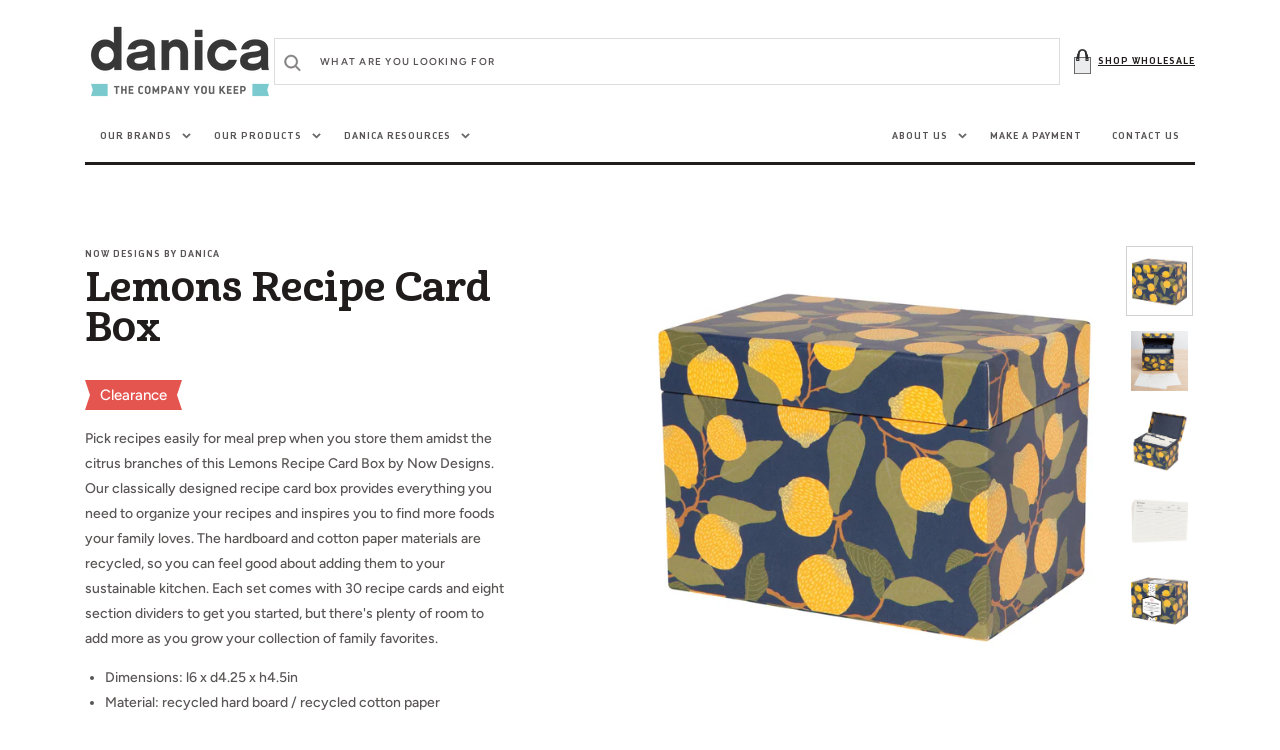

--- FILE ---
content_type: text/css
request_url: https://danicabrands.com/cdn/shop/t/39/assets/section-main-product.css?v=72758789474528401271766085626
body_size: 2647
content:
.product--no-media{max-width:57rem;margin:0 auto}.product-section{margin-top:4rem}@media screen and (max-width: 989px){.gallery-before .product__media-wrapper{order:0}.gallery-before .product__info-wrapper{order:1}}.product.row{flex-direction:column-reverse}@media screen and (min-width: 990px){.gallery-left .product__media-wrapper{order:0}.gallery-left .product__info-wrapper{order:1}}@media screen and (min-width: 1200px){.product.row{flex-direction:row}}@media screen and (min-width: 750px){.product__info-container--sticky{position:sticky;top:3rem;z-index:2}.product__media-container .slider-buttons{display:none}}.slick-slider .slick-track,.slick-slider .slick-list{width:100%}.product__media-list img{height:auto;object-fit:contain!important}.shopify-payment-button__button{font-family:var(--font-button-family);font-weight:var(--font-button-weight);font-style:var(--font-button-style);text-transform:var(--font-button-text-transform);border-radius:0;min-height:5rem;overflow:hidden;text-transform:uppercase;font-size:1rem}shopify-payment-button__button:after{content:"111"}.shopify-payment-button__button--unbranded{background-color:rgba(var(--color-button),var(--alpha-button-background));box-shadow:0 0 0 .1rem rgba(var(--color-button),var(--alpha-button-border));font-size:1rem;line-height:1.2;letter-spacing:.07rem}.shopify-payment-button__button--unbranded:hover,.shopify-payment-button__button--unbranded:hover:not([disabled]){background-color:rgba(var(--color-foreground),var(--alpha-button-background))}.shopify-payment-button__button--unbranded:focus{outline:.3rem solid rgb(var(--color-foreground));outline-offset:.3rem}.shopify-payment-button__button--unbranded:focus-visible{outline:.3rem solid rgb(var(--color-foreground));outline-offset:.3rem}.shopify-payment-button__button--unbranded:focus:not(:focus-visible){outline:0}.shopify-payment-button__more-options{font-size:1.2rem;line-height:1.5;letter-spacing:.05rem;text-decoration:underline;text-underline-offset:.3rem}.product-form{display:block}.product-form__error-message-wrapper:not([hidden]){display:flex;align-items:flex-start;font-size:1.2rem;margin-bottom:1.5rem}.product-form__error-message-wrapper svg{flex-shrink:0;width:1.2rem;height:1.2rem;margin-right:.7rem;margin-top:.5rem}.product-form__input{flex:0 0 100%;padding:0;min-width:fit-content;border:none}.product-form__input:not(:last-of-type){margin:0 0 1.2rem}.product-form__input .quantity{width:100%}@media screen and (min-width: 990px){.product-form__input{flex:0 0 50%}}variant-radios,variant-selects{display:flex;flex-wrap:wrap}.product-form__input .form__label{padding-left:0}fieldset.product-form__input .form__label{margin-bottom:.2rem}.product-form__input input[type=radio]{clip:rect(0,0,0,0);overflow:hidden;position:absolute;height:1px;width:1px}.product-form__input input[type=radio]+label{border:.1rem solid rgba(var(--color-foreground),.55);border-radius:4rem;background-color:rgb(var(--color-background));color:rgb(var(--color-foreground));display:inline-block;margin:.7rem .5rem .2rem 0;padding:1rem 2rem;font-size:1.4rem;letter-spacing:.1rem;line-height:1;text-align:center;transition:border var(--duration-short) ease;cursor:pointer}.product-form__input input[type=radio]+label:hover{border:.1rem solid rgb(var(--color-foreground))}.product-form__input input[type=radio]:checked+label{background-color:rgb(var(--color-foreground));color:rgb(var(--color-background))}.product-form__input input[type=radio]:disabled+label{border-color:rgba(var(--color-foreground),.1);color:rgba(var(--color-foreground),.4);text-decoration:line-through}.product-form__input input[type=radio]:focus-visible+label{box-shadow:0 0 0 .3rem rgb(var(--color-background)),0 0 0 .5rem rgba(var(--color-foreground),.55)}.product-form__input input[type=radio]:focus+label{box-shadow:0 0 0 .3rem rgb(var(--color-background)),0 0 0 .5rem rgba(var(--color-foreground),.55)}.product-form__input input[type=radio]:focus:not(:focus-visible)+label{box-shadow:none}.product-parameters{display:grid;gap:2.4rem;padding-top:3rem;border-top:.3rem solid rgba(var(--color-foreground))}.product__info-container .product-parameters{margin-top:4.8rem}@media screen and (min-width: 750px){.product-parameters{grid-template-columns:minmax(0,1fr) 20rem}}.product-form__buttons{display:flex;gap:2.4rem}.product-form__buttons>*{max-width:50%;width:50%}.product-form__submit[disabled]+.shopify-payment-button{display:none}.product__info-wrapper .share-buttons:last-of-type{margin:2rem 0 0}.product-tags{display:flex;gap:.8rem;flex-wrap:wrap;list-style:none;padding:0}.product-tags__tag{display:flex;align-items:center;font-size:1.2rem;color:rgba(var(--color-foreground));background-color:rgba(var(--color-scondary-element-background));padding:.7rem 1.5rem;border-radius:5rem}.product-tags__tag.product-tags__tag--badge{font-size:1.5rem;background-color:#659ab1;color:#fff;line-height:1;border-radius:0;line-height:1.3;height:30px;position:relative}.product-tags__tag.product-tags__tag--badge.product-tags__tag--badge-sale{background-color:#e5554f}.product-tags__tag--badge:before{content:"";width:0;height:0;border-style:solid;border-width:15px 0 15px 5px;border-color:transparent transparent transparent #ffffff;position:absolute;left:0;top:0}.product-tags__tag--badge:after{content:"";width:0;height:0;border-style:solid;border-width:15px 5px 15px 0;border-color:transparent #ffffff transparent transparent;position:absolute;right:0;top:0}.product-tags__tag .icon{width:1.5rem;margin-left:1.3rem}.product-tags__tag .icon{color:rgba(var(--color-foreground),.5)}.shopify-payment-button__more-options{display:none}.shopify-payment-button__button{font-size:1rem;letter-spacing:.1rem}.product__info-container>*+*{margin:3.2rem 0 0}.product__info-container>*+*:last-of-type{margin:3.2rem 0 0}.product__info-container .product__description{margin:1.6rem 0;max-width:42rem}.product--no-media .product__info-container .product__description{margin:1.6rem auto}.product__info-container .product-form{margin:0}.product__info-container .share-button{margin-top:1rem}.product__text{margin-bottom:.5rem}.product__text.subtitle{font-size:1rem}a.product__text{display:block;text-decoration:none;color:rgba(var(--color-foreground),.75)}.product__text.uppercase{text-transform:uppercase}.product__title__wrapper{display:flex;flex-wrap:wrap;align-items:flex-end;gap:1.2rem;margin-bottom:1.5rem}.product--no-media .product__title__wrapper{justify-content:center}.product__title{word-break:break-word;margin-bottom:0;font-weight:500;line-height:1}.product__title__wrapper+p.product__text{margin-top:-1.5rem}p.product__text+.product__title__wrapper,p.product__text+.product__title__wrapper .product__title{margin-top:0}.product__accordion .accordion__content{padding:0 1rem}.product .price--sold-out .price__badge-sale{display:none}.product__additional:not(:first-child){margin-top:3rem}.product__media-list-wrapper{display:flex;align-items:flex-start;justify-content:center}.product__media-list{width:100%;max-width:100%}.product__media-list img{object-fit:cover;object-position:center;width:100%!important;max-width:100%}.product__media-sublist{display:none;margin:0;padding:0;list-style:none}.product__media-list .slick-arrow{position:absolute;top:50%;transform:translateY(-50%);z-index:1;font-size:0;line-height:0;display:flex;align-items:center;justify-content:center;width:52px;height:52px;cursor:pointer;transition:var(--duration-default);border:.2rem solid transparent;border-radius:50%}.product__media-list .slick-arrow:hover{border:.2rem solid rgba(var(--color-foreground),.5)}.product__media-list .slick-next{right:25px}.product__media-list .slick-prev{left:25px}.product__media-subitem{padding:.5rem;width:67px!important;height:70px!important;overflow:hidden}.slick-current .product__media-subitem{display:block;border:.1rem solid rgba(var(--color-foreground),.2)!important}.product__media-subitem:not(:first-child){margin-top:1rem}.product__media-subitem img{width:60px;height:60px;max-width:100%;object-fit:cover;object-position:center}.product__media-sublist .slick-track{transform:translateZ(0)!important}.product__media-sublist .slick-list{overflow-y:auto}noscript .product__media img{max-width:100%;height:auto}@media screen and (min-width: 990px){.product__media-list-wrapper{justify-content:space-between}.product__media-list{max-width:90%}}@media screen and (min-width: 1200px){.product--no-media .product__info-container{padding-right:0}.product__info-container{padding-right:10rem}.gallery-left .product__info-container{padding-right:0;padding-left:10rem}.product__media-list{flex:1;max-width:445px}}@media screen and (min-width: 1330px){.product__media-list{max-width:545px}}@media screen and (min-width: 990px){.product--no-media .product__info-container{padding-left:0;padding-top:0}.product__info-container>*:first-child{margin-top:0}.product__additional:not(:first-child){margin-top:5rem}.product__media-sublist{display:block;width:70px;margin-left:1rem}}.product__description-title{font-weight:600}.product--no-media .product__title,.product--no-media .product__text,.product--no-media .product__description{text-align:center}.product--no-media fieldset.product-form__input,.product--no-media .product-form__quantity,.product--no-media .product-form__input--dropdown,.product--no-media .share-button{display:flex;align-items:center;justify-content:center;text-align:center}@media screen and (min-width: 990px){.product-form__input--dropdown:nth-child(2n) .select__select{margin-left:.1rem}}.product--no-media .product-form__quantity,.product--no-media .product-form__input--dropdown{flex-direction:column;max-width:100%}.product--no-media fieldset.product-form__input{flex-wrap:wrap;margin:0 auto 1.2rem}.product--no-media .product__info-container>modal-opener{display:block;text-align:center}.product--no-media .product-popup-modal__button{padding-right:0}.product--no-media .price{justify-content:center}.product--no-media .product__info-wrapper{padding-left:0}.product__media-list{display:flex;flex-wrap:wrap;width:100%;overflow:hidden}.product__media-item{width:100%}@media screen and (min-width: 750px){.product__media-item{width:50%}.product__media-item:first-child{width:100%}}@media screen and (min-width: 750px) and (max-width: 989px){.product__media-list .product__media-item:first-child{padding-left:0}.product__media-list .product__media-item{padding:0 0 .5rem;width:100%}}.product__media-icon .icon{width:1.7rem;height:1.7rem;color:rgb(var(--color-foreground-secondary))}.product__media-icon{background-color:rgb(var(--color-background));border-radius:50%;border:.1rem solid rgba(var(--color-foreground),.1);color:rgb(var(--color-foreground));display:flex;align-items:center;justify-content:center;height:5rem;width:5rem;position:absolute;left:1.5rem;top:1.5rem;z-index:1;transition:color var(--duration-short) ease,opacity var(--duration-short) ease}.product__media-video .product__media-icon{opacity:1}.product__modal-opener--image .product__media-toggle:hover{cursor:zoom-in}.product__modal-opener:hover .product__media-icon{border:.1rem solid rgba(var(--color-foreground),.1)}@media screen and (min-width: 750px){.grid__item.product__media-item--full{width:100%}}@media screen and (min-width: 990px){.product__media-icon{opacity:0}.product__modal-opener:hover .product__media-icon,.product__modal-opener:focus .product__media-icon{opacity:1}}.product__media-item>*{display:block;position:relative}.product__media-toggle{background-color:transparent;border:none;cursor:pointer;display:block;margin:0;padding:0;position:absolute;top:0;left:0;z-index:2;height:100%;width:100%}.product-media-modal{background-color:rgb(var(--color-background));height:100%;position:fixed;top:0;left:0;width:100%;visibility:hidden;opacity:0;z-index:-1}.product-media-modal[open]{visibility:visible;opacity:1;z-index:101}.product-media-modal__dialog{display:flex;align-items:center;height:100vh}.product-media-modal__content{max-height:100vh;width:100%;overflow:auto}.product-media-modal__content>*:not(.active),.product__media-list .deferred-media{display:none}@media screen and (min-width: 750px){.product-media-modal__content{padding-bottom:2rem}.product-media-modal__content>*:not(.active){display:block}.product-media-modal__content>*:first-child{padding-top:2rem}.product__modal-opener:not(.product__modal-opener--image){display:none}.product__media-list .deferred-media{display:block}}.product-media-modal__content>*{display:block;height:auto;margin:auto;max-height:100vh;width:auto}.product-media-modal__content .media{background:none}.product-media-modal__model{width:100%}.product-media-modal__toggle{background-color:rgb(var(--color-background));border:.1rem solid rgba(var(--color-foreground),.1);border-radius:50%;color:rgba(var(--color-foreground),.55);display:flex;align-items:center;justify-content:center;cursor:pointer;right:2rem;padding:1.2rem;position:fixed;z-index:2;top:2rem;width:5rem;height:5rem}.product-media-modal__toggle:hover .icon{transform:rotate(180deg)}.product-media-modal__toggle .icon{width:1.7rem;height:1.7rem}.product-media-modal__content .deferred-media{width:100%}@media screen and (min-width: 750px){.product-media-modal__content>*{max-width:96%}.product-media-modal__content>*+*{margin-top:2rem}.product-media-modal__toggle{right:4.8rem;top:3.5rem}}@media screen and (min-width: 990px){.product-media-modal__content>*{max-width:98%}.product-media-modal__content>*+*{margin-top:1.5rem}.product-media-modal__content{padding-bottom:1.5rem}.product-media-modal__content>*:first-child{padding-top:1.5rem}.product-media-modal__toggle{right:4.3rem;top:3rem}}.product-media-modal__toggle:hover{color:rgba(var(--color-foreground),.75)}.product-media-modal__toggle .icon{margin:0}.product-popup-modal{box-sizing:border-box;opacity:0;position:fixed;visibility:hidden;z-index:-1;margin:0 auto;top:0;left:0;overflow:auto;width:100%;background:rgba(var(--color-foreground),.2);height:100%}.product-popup-modal[open]{opacity:1;visibility:visible;z-index:101}.product-popup-modal__content{background-color:rgb(var(--color-background));overflow:auto;height:80%;margin:0 auto;left:50%;transform:translate(-50%);margin-top:5rem;width:92%;position:absolute;top:0;padding:0 1.5rem 0 3rem}@media screen and (min-width: 750px){.product-popup-modal__content{padding-right:1.5rem;margin-top:10rem;width:70%;padding:0 3rem}}.product-popup-modal__content img{max-width:100%}@media screen and (max-width: 749px){.product-popup-modal__content table{display:block;max-width:fit-content;overflow-x:auto;white-space:nowrap;margin:0}}.product-popup-modal__opener{display:block}.product-popup-modal__button{font-size:1.4rem;padding-right:1.3rem;padding-left:0;height:4.4rem;text-underline-offset:.3rem;text-decoration-thickness:.1rem;transition:text-decoration-thickness var(--duration-short) ease}.product-popup-modal__button:hover{text-decoration-thickness:.2rem}.product-popup-modal__content-info{padding-right:4.4rem}.product-popup-modal__content-info>*{height:auto;margin:0 auto;max-width:100%;width:100%}@media screen and (max-width: 749px){.product-popup-modal__content-info>*{max-height:100%}}.product-popup-modal__toggle{background-color:rgb(var(--color-background));border:.1rem solid rgba(var(--color-foreground),.1);border-radius:50%;color:rgba(var(--color-foreground),.55);display:flex;align-items:center;justify-content:center;cursor:pointer;position:sticky;padding:1.2rem;z-index:2;top:1.5rem;width:4rem;margin:0 0 0 auto}.product-popup-modal__toggle:hover{color:rgba(var(--color-foreground),.75)}.product-popup-modal__toggle .icon{height:auto;margin:0;width:2.2rem}.product .price__badge-sale,.product .price__badge-sold-out{display:none}.price--sold-out .price__badge-sold-out,.price--on-sale .price__badge-sale{display:inline-flex}.product-complementary{width:100%;margin-top:8rem;margin-bottom:3rem}.product-complementary .card-wrapper:hover .card-information>svg{transform:translate(.5rem)}.product-complementary .card-wrapper{display:flex;position:relative;height:100%;text-decoration:none;overflow:hidden;border-width:1px 1px 1px 1px;border-style:solid;border-color:rgba(var(--color-foreground),.2);background-color:var(--color-background)}.product-complementary .card-wrapper:not(:first-of-type){border-top:none}.product-complementary .card--product{width:98px;height:11rem;flex:none;border-right:.1rem solid rgba(var(--color-foreground),.2)}.product-complementary .card--product img{width:100%;height:100%;object-fit:cover}.product-complementary .card-information{display:flex;align-items:center;justify-content:space-between;flex-grow:1;padding:1rem;margin-top:0!important}@media screen and (min-width: 750px){.product-complementary .card-information{padding:1rem 3rem}}.product-complementary .card-wrapper__link--overlay:empty{display:block;max-width:100%;position:absolute;top:0;left:0;height:100%;width:100%}.product-complementary .card-wrapper__link--overlay{display:block;text-decoration:none;color:rgb(var(--color-link));background-color:transparent;z-index:1}.product-complementary .card-information__wrapper{align-items:flex-start;width:auto}.product-complementary .card-information>svg{transition:var(--duration-default);width:22px;height:14px;margin-top:0}.product-complementary .card-information__bottom{margin-top:.8rem}.product-complementary .card__title{font-size:2rem}.product-complementary .price,.product-complementary .price-item{font-size:1.1rem!important}.cool-image-custom .product__media-item .product__media-toggle,.cool-image-custom .product__media-item .product__media-icon{display:none}.cool-image-custom .cool-image-swipebox img{max-height:100%;max-width:100%}@media screen and (min-width: 990px){.cool-image-custom .product__media-list .slick-arrow{display:none}}
/*# sourceMappingURL=/cdn/shop/t/39/assets/section-main-product.css.map?v=72758789474528401271766085626 */


--- FILE ---
content_type: text/javascript
request_url: https://danicabrands.com/cdn/shop/t/39/assets/copy.js?v=108828283292451870441766085541
body_size: -665
content:
function copyURI(evt) {
	evt.preventDefault();
	navigator.clipboard.writeText(window.location.href);
}

const copyLinks = document.querySelectorAll('.copy-btn');

for (const copyLink of copyLinks) {
	copyLink.addEventListener('click', copyURI)
}


--- FILE ---
content_type: text/javascript
request_url: https://danicabrands.com/cdn/shop/t/39/assets/cart-notification.js?v=126205977075469436621766085524
body_size: 2201
content:
class CartNotification extends HTMLElement{constructor(){super(),this.notification=document.getElementById("cart-notification"),this.header=document.querySelector("sticky-header"),this.notification.addEventListener("keyup",evt=>evt.code==="Escape"&&this.close()),this.querySelectorAll(".cart-notification__close").forEach(closeButton=>closeButton.addEventListener("click",this.close.bind(this))),document.querySelectorAll(".cs-site-overlay").forEach(closeOverlay=>closeOverlay.addEventListener("click",this.close.bind(this)))}open(){this.notification.classList.add("active"),document.body.classList.add("cart-notification-active"),this.notification.addEventListener("transitionend",()=>{this.notification.focus(),trapFocus(this.notification)},{once:!0}),document.body.addEventListener("click",this.onBodyClick)}close(){this.notification.classList.remove("active"),document.body.classList.remove("cart-notification-active"),document.body.removeEventListener("click",this.onBodyClick),removeTrapFocus(this.activeElement)}renderContents(parsedState){this.productId=parsedState.id,this.getSectionsToRender().forEach(section=>{document.getElementById(section.id).innerHTML=this.getSectionInnerHTML(parsedState.sections[section.id],section.selector)}),this.open()}getSectionsToRender(){return[{id:"cart-notification-product"},{id:"cart-notification-button"},{id:"cart-icon-bubble"}]}getSectionInnerHTML(html,selector=".shopify-section"){return new DOMParser().parseFromString(html,"text/html").querySelector(selector).innerHTML}setActiveElement(element){this.activeElement=element}updateQuantity(line,quantity,name){this.enableLoading(line);const body=JSON.stringify({line,quantity,sections:this.getSectionsToRender().map(section=>section.section),sections_url:window.location.pathname});fetch(`${routes.cart_change_url}`,{...fetchConfig(),body}).then(response=>response.text()).then(state=>{const parsedState=JSON.parse(state);this.classList.toggle("is-empty",parsedState.item_count===0),this.getSectionsToRender().forEach(section=>{const elementToReplace=document.getElementById(section.id).querySelector(section.selector)||document.getElementById(section.id);elementToReplace.innerHTML=this.getSectionInnerHTML(parsedState.sections[section.section],section.selector)}),this.updateLiveRegions(line,parsedState.item_count),document.getElementById(`cart-notification-product-${line}`)?.querySelector(`[name="${name}"]`)?.focus(),this.querySelectorAll(".loading-overlay").forEach(overlay=>overlay.classList.add("hidden"))}).catch(()=>{this.querySelectorAll(".loading-overlay").forEach(overlay=>overlay.classList.add("hidden")),document.getElementById("cart-errors").textContent=window.cartStrings.error})}enableLoading(line){this.querySelectorAll(".loading-overlay")[line-1].classList.remove("hidden"),document.activeElement.blur()}}let cartLink=document.querySelector(".header__cart");function notificationOpen(e){document.body.classList.add("cart-notification-active"),e.preventDefault()}cartLink&&cartLink.addEventListener("click",notificationOpen),customElements.define("cart-notification",CartNotification);const moneyFormat="${{amount}}";function formatMoney(cents,format){typeof cents=="string"&&(cents=cents.replace(".",""));let value="";const placeholderRegex=/\{\{\s*(\w+)\s*\}\}/,formatString=theme.moneyFormat||moneyFormat;function formatWithDelimiters(number,precision=2,thousands=",",decimal="."){if(isNaN(number)||number==null)return 0;number=(number/100).toFixed(precision);const parts=number.split("."),dollarsAmount=parts[0].replace(/(\d)(?=(\d\d\d)+(?!\d))/g,`$1${thousands}`),centsAmount=parts[1]?decimal+parts[1]:"";return dollarsAmount+centsAmount}switch(formatString.match(placeholderRegex)[1]){case"amount":value=formatWithDelimiters(cents,2);break;case"amount_no_decimals":value=formatWithDelimiters(cents,0);break;case"amount_with_comma_separator":value=formatWithDelimiters(cents,2,".",",");break;case"amount_no_decimals_with_comma_separator":value=formatWithDelimiters(cents,0,".",",");break}return formatString.replace(placeholderRegex,value)}function getSizedImageUrl(src,size){if(size===null)return src;if(size==="master")return removeProtocol(src);var match=src.match(/\.(jpg|jpeg|gif|png|bmp|bitmap|tiff|tif)(\?v=\d+)?$/i);if(match){var prefix=src.split(match[0]),suffix=match[0];return removeProtocol(prefix[0]+"_"+size+suffix)}else return null}function removeProtocol(path){return path.replace(/http(s)?:/,"")}let updateCartCount=function(count){count?$(".cart-count-bubble span").text(count):$(".cart-count-bubble").remove()},updateCartSubtotal=function(subtotal){let subtotalWrapper=$(".cart-notification__bottom"),subtotalTotal=$(".cart-notification__subtotal .totals"),subtotalValue=$(".cart-notification__subtotal .totals__subtotal-value");subtotal?(subtotalWrapper.addClass("active"),subtotalValue.length>0?subtotalValue.html(`${formatMoney(subtotal,Shopify.money_format)}`):subtotalTotal.append(`<p class="totals__subtotal-value">${formatMoney(subtotal,Shopify.money_format)}</p>`)):(subtotalWrapper.removeClass("active"),subtotalValue.remove())},updateCartNotifications=function(data){if(data.item_count>0){$(".cart-notification-product").html("");for(let i=0;i<data.item_count;i++){let optons="";data.items[i].options_with_values.forEach(element=>{optons+=`<div class="cart-notification-product__option">
					<dt>${element.name}:</dt>
					<dd>${element.value}</dd>
				</div>`});const imgSrc=data.items[i].featured_image?data.items[i].featured_image.url:data.items[i].image,imgAlt=data.items[i].featured_image?data.items[i].featured_image.alt:"",imgUrl=imgSrc&&getSizedImageUrl(imgSrc,"140x");$(".cart-notification-product").append(`
			<div id="cart-notification-product-${i+1}" class="cart-notification-product__inner">
				<div class="cart-notification-product__inner-top">
					<img class="cart-notification-product__image" src="${imgUrl}" alt="${imgAlt}" width="70" height="auto" loading="lazy">
					<div class="cart-notification-product__info">
						<div class="cart-notification-product__name">${data.items[i].product_title}</div>
						<dl class="cart-notification-product__options">
							${optons}
						</dl>
						<div class="cart-notification-product__footer">
							<span class="cart-notification-product__footer-price">${formatMoney(data.items[i].final_price,Shopify.money_format)}</span>
							<div class="cart-notification__total-prrice">
								<div class="loading-overlay hidden">
									<div class="loading-overlay__spinner">
										<svg aria-hidden="true" focusable="false" role="presentation" class="spinner" viewBox="0 0 66 66" xmlns="http://www.w3.org/2000/svg">
											<circle class="path" fill="none" stroke-width="6" cx="33" cy="33" r="30"></circle>
										</svg>
									</div>
								</div>
								<div class="cart-item__price-wrapper medium-up">
									<span class="price">${formatMoney(data.items[i].final_line_price,Shopify.money_format)}</span>
								</div>
							</div>
						</div>
					</div>	
				</div>
				<div class="cart-notification-product__inner-bottom">
					<div class="cart-notification-product__quantity">
						<quantity-input class="quantity">
							<button class="quantity__button no-js-hidden" name="minus" type="button">
								<span class="visually-hidden">Decrease quantity for Jewelry five</span>
									<svg xmlns="http://www.w3.org/2000/svg" aria-hidden="true" focusable="false" role="presentation" class="icon icon-minus" fill="none" viewBox="0 0 13 3">
									<path d="M12.1193 0.990918L5.99341 0.993329L0.547412 0.990918V1.67559L5.99341 1.67318L12.1193 1.67559V0.990918Z" fill="currentColor" stroke="currentColor"></path>
									</svg>
	
							</button>
							<input class="quantity__input" type="number" name="updates[]" value="${data.items[i].quantity}" min="0" aria-label="Quantity for Jewelry five" id="Quantity-${i+1}" data-index="${i+1}">
							<button class="quantity__button no-js-hidden" name="plus" type="button">
								<span class="visually-hidden">Increase quantity for Jewelry five</span>
								<svg xmlns="http://www.w3.org/2000/svg" aria-hidden="true" focusable="false" role="presentation" class="icon icon-plus" fill="none" viewBox="0 0 13 13">
								<path d="M6.67326 5.99333L12.1193 5.99092V6.67559L6.67326 6.67318L6.67567 12.1192L5.991 12.1192L5.99341 6.67318L0.547412 6.67559V5.99092L5.99341 5.99333L5.991 0.547327L6.67567 0.547327L6.67326 5.99333Z" fill="currentColor" stroke="currentColor"></path>
								</svg>
							</button>
						</quantity-input>
					</div>
					<div class="cart-notification-product__remove">
						<cart-remove-button id="Remove-${i+1}" data-index="${i+1}">
							<a href="/cart/change?id=${data.items[i].key}&amp;quantity=0" aria-label="Remove ${data.items[i].title}">
								<svg xmlns="http://www.w3.org/2000/svg" aria-hidden="true" focusable="false" role="presentation" class="icon icon-close" fill="none" viewBox="0 0 11 11">
									<path d="M9.00568 0.823302L5.33333 4.4989L1.66099 0.823302L1.48421 0.646368L1.30736 0.823223L0.823223 1.30736L0.646368 1.48421L0.823302 1.66099L4.4989 5.33333L0.823302 9.00568L0.646368 9.18246L0.823223 9.35931L1.30736 9.84344L1.48421 10.0203L1.66099 9.84337L5.33333 6.16777L9.00568 9.84337L9.18246 10.0203L9.35931 9.84344L9.84344 9.35931L10.0203 9.18246L9.84337 9.00568L6.16777 5.33333L9.84337 1.66099L10.0203 1.48421L9.84344 1.30736L9.35931 0.823223L9.18246 0.646368L9.00568 0.823302Z" fill="currentColor" stroke="currentColor" stroke-width="0.5"/>
								</svg>
		
								Remove
							</a>
						</cart-remove-button>
					</div>
				</div>
			</div>
			`)}}else $(".cart-notification-product").html(`
			<p class="cart-notification-empty">${window.cartStrings.empty}</p>
		`)};$(document).on("click",".cart-notification-product__remove a",function(e){e.preventDefault();let line=$(this).parent().attr("data-index"),quantity=$(this).parents(".cart-notification-product__info").find(".quantity__input").val(),query={line,quantity:0};$.ajax({url:window.Shopify.routes.root+"cart/change.js",type:"POST",data:query,dataType:"json",success:function(data){updateCartSubtotal(data.items_subtotal_price),updateCartCount(data.item_count),updateCartNotifications(data)}})}),$(document).on("change",".quantity__input",function(e){e.preventDefault();let line=$(this).attr("data-index"),quantity=$(this).val(),query={line,quantity};$.ajax({url:window.Shopify.routes.root+"cart/change.js",type:"POST",data:query,dataType:"json",success:function(data){updateCartSubtotal(data.items_subtotal_price),updateCartCount(data.item_count),updateCartNotifications(data)}})}),$(document).on("product-form-responsed",function(event,response){$.ajax({url:window.Shopify.routes.root+"cart.js",type:"POST",dataType:"json",success:function(data){updateCartSubtotal(data.items_subtotal_price)}})});
//# sourceMappingURL=/cdn/shop/t/39/assets/cart-notification.js.map?v=126205977075469436621766085524
